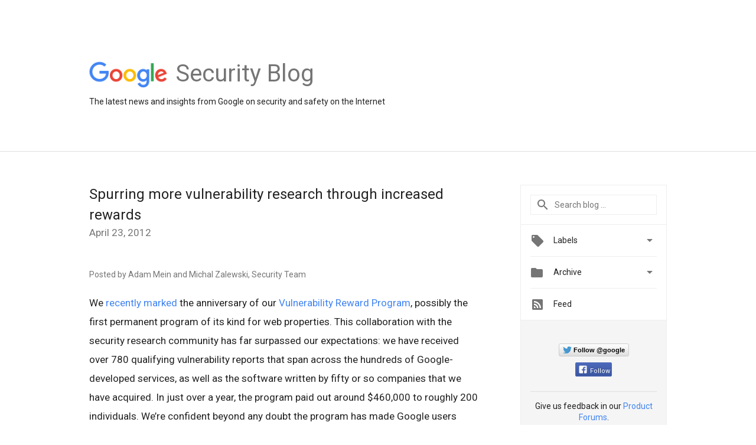

--- FILE ---
content_type: text/html; charset=utf-8
request_url: https://accounts.google.com/o/oauth2/postmessageRelay?parent=https%3A%2F%2Fsecurity.googleblog.com&jsh=m%3B%2F_%2Fscs%2Fabc-static%2F_%2Fjs%2Fk%3Dgapi.lb.en.W5qDlPExdtA.O%2Fd%3D1%2Frs%3DAHpOoo8JInlRP_yLzwScb00AozrrUS6gJg%2Fm%3D__features__
body_size: 164
content:
<!DOCTYPE html><html><head><title></title><meta http-equiv="content-type" content="text/html; charset=utf-8"><meta http-equiv="X-UA-Compatible" content="IE=edge"><meta name="viewport" content="width=device-width, initial-scale=1, minimum-scale=1, maximum-scale=1, user-scalable=0"><script src='https://ssl.gstatic.com/accounts/o/2580342461-postmessagerelay.js' nonce="PSAK_9jHt71JCBdIMXjRQg"></script></head><body><script type="text/javascript" src="https://apis.google.com/js/rpc:shindig_random.js?onload=init" nonce="PSAK_9jHt71JCBdIMXjRQg"></script></body></html>